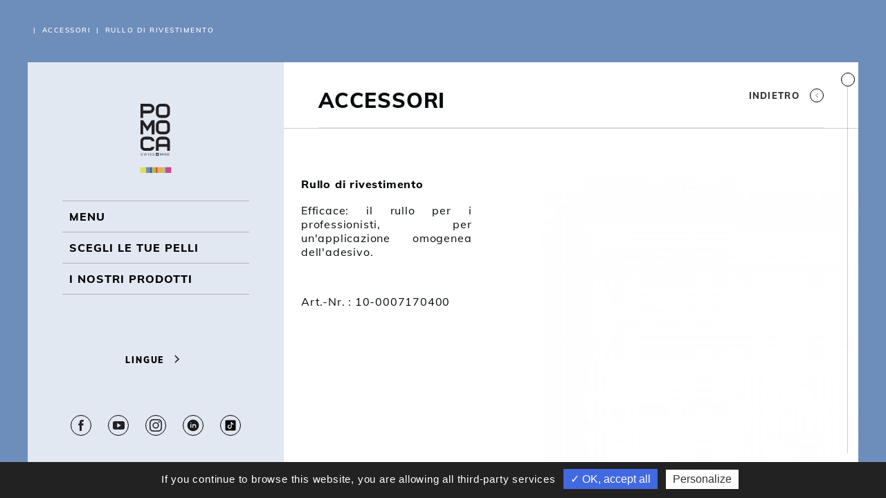

--- FILE ---
content_type: text/html; charset=UTF-8
request_url: https://www.pomoca.com/it/accessori/rullo-di-rivestimento
body_size: 4739
content:
<!DOCTYPE html>
<html lang="it">
    <head>
        <meta charset="UTF-8">
        <meta name="viewport" content="width=device-width, initial-scale=1, shrink-to-fit=no">
        <meta name="google-site-verification" content="g5Xq-197-MtpsiNQaIrvOTS4lYwsdscyoKPwPv6J5jc" />
        
        <title>Rullo di rivestimento</title>

        <link rel="apple-touch-icon" sizes="180x180" href="/images/favicon/apple-touch-icon.png">
        <link rel="icon" type="image/png" sizes="32x32" href="/images/favicon/favicon-32x32.png">
        <link rel="icon" type="image/png" sizes="16x16" href="/images/favicon/favicon-16x16.png">
        <link rel="manifest" href="/images/favicon/site.webmanifest">
        <link rel="mask-icon" href="/images/favicon/safari-pinned-tab.svg" color="#5bbad5">
        <link rel="shortcut icon" href="/images/favicon/favicon.ico">
        <meta name="msapplication-TileColor" content="#2b5797">
        <meta name="msapplication-config" content="/images/favicon/browserconfig.xml">
        <meta name="theme-color" content="#ffffff">

            <meta name="description" content="&lt;p&gt;Efficace: il rullo per i professionisti, per un&amp;#39;applicazione omogenea dell&amp;#39;adesivo.&lt;/p&gt;

&lt;p&gt;&amp;nbsp;&lt;/p&gt;

&lt;p&gt;Art.-Nr. :&amp;nbsp;10-0007170400&lt;/p&gt;">
    <meta prefix="og: http://ogp.me/ns#" property="og:description" content="&lt;p&gt;Efficace: il rullo per i professionisti, per un&amp;#39;applicazione omogenea dell&amp;#39;adesivo.&lt;/p&gt;

&lt;p&gt;&amp;nbsp;&lt;/p&gt;

&lt;p&gt;Art.-Nr. :&amp;nbsp;10-0007170400&lt;/p&gt;" />
    <meta prefix="og: http://ogp.me/ns#" property="og:type" content="website" />
    <meta prefix="og: http://ogp.me/ns#" property="og:title" content="Rullo di rivestimento" />
    <meta prefix="og: http://ogp.me/ns#" property="og:url" content="https://www.pomoca.com/" />
    <meta prefix="og: http://ogp.me/ns#" property="og:site_name" content="Pomoca" />
    <meta property="og:image" content="/upload/media/accessory_image/0001/01/thumb_429_accessory_image_small.jpeg" />
                                                        <link rel="alternate" href="https://www.pomoca.com/accessories/coating-roll" hreflang="en" />
                                    <link rel="alternate" href="https://www.pomoca.com/de/zubehor/beschichtungs-rolle" hreflang="de" />
                                    <link rel="alternate" href="https://www.pomoca.com/fr/accessoires/rouleau-de-reencollage" hreflang="fr" />
                                    <link rel="alternate" href="https://www.pomoca.com/es/accesorios/rollo-para-encolar" hreflang="es" />
                                    <link rel="alternate" href="https://www.pomoca.com/no/tilbehor/limrulle" hreflang="no" />
                                    <link rel="alternate" href="https://www.pomoca.com/ca/accessoris/rodet-per-reencolar" hreflang="ca" />
                                    


                        <link rel="stylesheet" href="/build/css/app.06332e91.css">

        
                                                                 
                    
                <script async src="https://www.googletagmanager.com/gtag/js?id=G-F8VW7CJK3C"></script>
        <script>
            window.dataLayer = window.dataLayer || [];
            function gtag(){dataLayer.push(arguments);}
            gtag('js', new Date());

            gtag('config', 'G-F8VW7CJK3C');
        </script>

        <meta name="facebook-domain-verification" content="b2ee0wh4evriidg5j28jxetsz7007c" />
        <!-- Facebook Pixel Code -->
        <script defer>
            !function(f,b,e,v,n,t,s)
            {if(f.fbq)return;n=f.fbq=function(){n.callMethod?
            n.callMethod.apply(n,arguments):n.queue.push(arguments)};
            if(!f._fbq)f._fbq=n;n.push=n;n.loaded=!0;n.version='2.0';
            n.queue=[];t=b.createElement(e);t.async=!0;
            t.src=v;s=b.getElementsByTagName(e)[0];
            s.parentNode.insertBefore(t,s)}(window, document,'script',
            'https://connect.facebook.net/en_US/fbevents.js');
            fbq('init', '275878463480349');
            fbq('track', 'PageView');
        </script>
        <noscript><img height="1" width="1" style="display:none"
        src="https://www.facebook.com/tr?id=275878463480349&ev=PageView&noscript=1"
        /></noscript>
        <!-- End Facebook Pixel Code -->
    </head>
    <body class="" style="" >

    <!-- Google Tag Manager (noscript) -->
    <noscript><iframe src=https://www.googletagmanager.com/ns.html?id=GTM-P679MDS
                      height="0" width="0" style="display:none;visibility:hidden"></iframe></noscript>
    <!-- End Google Tag Manager (noscript) -->
                <div class="wrap">
                <div class="page">
                                            <header class="head ">

    <div class="logo">
        <a href="/it/">
            <img src="/media/logo-pomoca.svg" alt="Pomoca Swiss Made" width=" " height="250px" class="img-logo">
        </a>
    </div>

    <p class="link-navigation">
        <a href="#">MENU</a>
    </p>

    <nav class="navigation">

        <p class="link-navigation-close">
            <a href="#" class="js-link-menu-close">
                <span class="icon icon-close"></span>
                <span class="sr-only">Close</span>
            </a>
        </p>

        <ul class="nav-main">
            <li>
                <a href="#" class="js-link-menu" id="menu-main-btn">
                    <span class="icon-menu d-xl-none"></span>
                    <span class="d-none d-xl-block">MENU</span>
                    <span class="sr-only">MENU</span>
                </a>
            </li>
            <li><a href="/it/find-your-skin">Scegli le tue pelli</a></li>
                                                        <li class="d-none d-sm-block"><a href="javascript:void(0);" class="btn-trigger-menu-products">I NOSTRI PRODOTTI</a></li>
                    </ul>

        <div class="logo-navigation">
            <a href="/">
                <img src="/media/logo-pomoca.svg" alt="Pomoca Swiss Made" width=" " height=" " class="img-logo-navigation">
            </a>
        </div>

        <ul class="nav-secondary">
            <li class="d-lg-none"><a href="/it/find-your-skin">Scegli le tue pelli</a></li>
                    <li>
                    <a href="#" class="link-nav-secondary-sub js-link-secondary" data-id="2">A proposito di Pomoca</a>
            <ul class="nav-secondary-sub" >
                        <li>
                                                                                                                                                                                    <a href="/it/storia-dellazienda" class="link-nav-secondary-sub" >
                Storia dell&#039;azienda
            </a>
            </li>
            <li>
                                                                                                                                                                                    <a href="/it/i-nostri-valori" class="link-nav-secondary-sub" >
                I nostri valori
            </a>
            </li>
            <li>
                                                                                                                                                    <a href="/it/pomoca-crew" class="link-nav-secondary-sub" >
                POMOCA FAMILY
            </a>
            </li>
            <li>
                                                                                                                                                <a href="#" class="link-nav-secondary-sub" >
                SHOW YOUR SKIN
            </a>
            </li>
            <li>
                                                                                                                                                                                    <a href="/it/il-nostro-impegno" class="link-nav-secondary-sub" >
                Il nostro impegno
            </a>
            </li>
            <li>
                                                                                                                                                                                    <a href="/it/mercato-oem" class="link-nav-secondary-sub" >
                MERCATO OEM
            </a>
            </li>
            <li>
                                                                                                                                                                                    <a href="/it/lavora-con-noi" class="link-nav-secondary-sub" >
                Lavora con noi
            </a>
            </li>
            <li>
                                                                                                                                                    <a href="/it/visita-allo-stabilimento" class="link-nav-secondary-sub" target="_blank">
                Visita la nostra produzione
            </a>
            </li>
                </ul>
            </li>
            <li>
                    <a href="#" class="link-nav-secondary-sub js-link-secondary" data-id="8">Prodotti</a>
            <ul class="nav-secondary-sub" >
                        <li>
                                                                                                                                                    <a href="/pelli" class="link-nav-secondary-sub" >
                Pelli
            </a>
            </li>
            <li>
                                                                                                                                                    <a href="/it/accessori" class="link-nav-secondary-sub" >
                Accessori
            </a>
            </li>
            <li>
                                                                                                                                                                                    <a href="/it/sistemi-di-fissaggio" class="link-nav-secondary-sub" >
                Sistemi di fissaggio
            </a>
            </li>
            <li>
                                                                                                                                                                                    <a href="/it/produzione-tecnologie" class="link-nav-secondary-sub" >
                Produzione &amp; Tecnologie
            </a>
            </li>
                </ul>
            </li>
            <li>
                    <a href="#" class="link-nav-secondary-sub js-link-secondary" data-id="9">Trovaci</a>
            <ul class="nav-secondary-sub" >
                        <li>
                                                                                                                                                                        <a href="/it/retailers?type=RETAILER" class="link-nav-secondary-sub" >
                Trova un rivenditore
            </a>
            </li>
            <li>
                                                                                                                                                                        <a href="/it/retailers?type=SERVICE_CENTER" class="link-nav-secondary-sub" >
                Trova un centro servizi
            </a>
            </li>
            <li>
                                                                                                                                                                                    <a href="/it/trova-un-distributore" class="link-nav-secondary-sub" >
                Trova un distributore
            </a>
            </li>
                </ul>
            </li>
            <li>
                                                                                                                                                                                    <a href="/it/re-use-your-box" class="link-nav-secondary-sub" >
                Riutilizza la tua scatola POMOCA
            </a>
            </li>
            <li>
                    <a href="#" class="link-nav-secondary-sub js-link-secondary" data-id="14">Supporto</a>
            <ul class="nav-secondary-sub" >
                        <li>
                                                                                                                                                <a href="#" class="link-nav-secondary-sub" >
                After sales service
            </a>
            </li>
            <li>
                                                                                                                                                                                    <a href="/it/tutorial-e-video" class="link-nav-secondary-sub" >
                Tutorial e video
            </a>
            </li>
            <li>
                                                                                                                                                                                    <a href="/it/manuali-e-cataloghi" class="link-nav-secondary-sub" >
                Manuali e cataloghi
            </a>
            </li>
            <li>
                                                                                                                                                                                    <a href="/it/impronta" class="link-nav-secondary-sub" >
                IMPRONTA
            </a>
            </li>
            <li>
                                                                                                                                                                                    <a href="/it/oberalp-group-policy-gdpr" class="link-nav-secondary-sub" >
                Oberalp group Policy GDPR
            </a>
            </li>
            <li>
                                                                                                                                                    <a href="/it/contact" class="link-nav-secondary-sub" >
                Contattaci
            </a>
            </li>
                </ul>
            </li>
            <li>
                                                                                                                                                    <a href="/it/blog" class="link-nav-secondary-sub" >
                Blog
            </a>
            </li>
    

        </ul>

        <p class="link-language">
            <a href="#" class="js-link-language">
                Lingue
                <span class="icon icon-language"></span>
            </a>
        </p>
                    <ul class="nav-language">
                <li>
    <a href="
    https://www.pomoca.com/accessories/coating-roll
">
        ENGLISH
    </a>
</li>                <li>
    <a href="
    https://www.pomoca.com/fr/accessoires/rouleau-de-reencollage
">
        FRANÇAIS
    </a>
</li>                <li>
    <a href="
    /it/accessori/rullo-di-rivestimento
">
        ITALIANO
    </a>
</li>                <li>
    <a href="
    https://www.pomoca.com/de/zubehor/beschichtungs-rolle
">
        DEUTSCH
    </a>
</li>                <li>
    <a href="
    https://www.pomoca.com/es/accesorios/rollo-para-encolar
">
        ESPAÑOL
    </a>
</li>                <li>
    <a href="
    https://www.pomoca.com/no/tilbehor/limrulle
">
        NORSK
    </a>
</li>                <li>
    <a href="
    https://www.pomoca.com/ca/accessoris/rodet-per-reencolar
">
        CATALÀ
    </a>
</li>            </ul>
        
        <ul class="nav-social">
            <li>
                <a href="https://www.facebook.com/pomoca/" target="_blank">
                    <span class="icon-social icon-facebook"></span>
                    <span class="sr-only">Facebook</span>
                </a>
            </li>
            <li>
                <a href="https://www.youtube.com/channel/UCpbAVWzUViu9wT1yMCy3_iw" target="_blank">
                    <span class="icon-social icon-youtube"></span>
                    <span class="sr-only">YouTube</span>
                </a>
            </li>
            <li>
                <a href="https://www.instagram.com/pomocaskins/" target="_blank">
                    <span class="icon-social icon-instagram"></span>
                    <span class="sr-only">Instagram</span>
                </a>
            </li>
            <li>
                <a href="https://www.linkedin.com/company/pomoca" target="_blank">
                    <span class="icon-social icon-linkedin"></span>
                    <span class="sr-only">LinkedIn</span>
                </a>
            </li>
            <li>
                <a href="https://www.tiktok.com/@pomoca_skins" target="_blank">
                    <span class="icon-social icon-tiktok"></span>
                    <span class="sr-only">TikTok</span>
                </a>
            </li>
        </ul>

                    <div class="nav-language-alt d-lg-none">
                <label for="" class="sr-only">YOUR LANGUAGE</label>
                <select class="form-control language-select js-select-language">
                    <option>LINGUE</option>
                    <option value="https://www.pomoca.com/accessories/coating-roll">ENGLISH</option>
                    <option value="https://www.pomoca.com/fr/accessoires/rouleau-de-reencollage">FRANÇAIS</option>
                    <option value="/it/accessori/rullo-di-rivestimento">ITALIANO</option>
                    <option value="https://www.pomoca.com/de/zubehor/beschichtungs-rolle">DEUTSCH</option>
                    <option value="https://www.pomoca.com/es/accesorios/rollo-para-encolar">ESPAÑOL</option>
                    <option value="https://www.pomoca.com/no/tilbehor/limrulle">NORSK</option>
                    <option value="https://www.pomoca.com/ca/accessoris/rodet-per-reencolar">CATALÀ</option>
                                    </select>
            </div>
        
    </nav>

</header>
                                        <ol class="breadcrumb">
                            <li class="breadcrumb-item"><a href="/it/"></a></li>
    <li class="breadcrumb-item"><a href="/it/accessori">Accessori</a></li>
    <li class="breadcrumb-item active" aria-current="page">Rullo di rivestimento</li>
                    </ol>

                            <main class="main white-bg accessory" id="main-skin-show">
        <div class="content js-scroll-content">
            <div itemscope itemtype="http://schema.org/Product" class="container-fluid container-main container-skin-detail container-scrollable">
                <div class="main-head main-head-alt mb-0 border-bottom">

                    <h1 class="h-main no-border">Accessori</h1>

                    <div class="main-head-links main-head-links-sm">

                        <a href="/it/accessori" class="link-back">
                            Indietro
                            <span class="icon icon-back"></span>
                        </a>

                    </div>

                </div>
                <div class="row row-skin-detail row-skin-detail-fix">
                    <div class="col-14 mb-30">
                        &nbsp;
                    </div>

                    <div class="col-lg-5 col-14 no-border">
                        <h3 itemprop="name">Rullo di rivestimento</h3>
                        <div class="taj" itemprop="description"><p>Efficace: il rullo per i professionisti, per un&#39;applicazione omogenea dell&#39;adesivo.</p>

<p>&nbsp;</p>

<p>Art.-Nr. :&nbsp;10-0007170400</p></div>
                    </div>
                    <div class="col-lg-7 col-14 no-border">
                        <figure class="ml50">
                            
                                <img
                                        itemprop="image"
                                        sizes="(max-width: 1299px) 100vw, 500px"
                                        srcset="/upload/media/accessory_image/0001/01/thumb_429_accessory_image_small.jpeg 300w,
                                                    /upload/media/accessory_image/0001/01/thumb_429_accessory_image_big.jpeg 500w
                                                "
                                        alt="Rullo di rivestimento"
                                        loading="lazy"
                                />
                                                    </figure>
                    </div>
                    <div class="col-14"><hr class="mb70"></div>
                    <div class="col-14 col-lg-10 no-border" id="accessory-more-information">
                       <div class="youtube-embed-wrapper" style="height:0; overflow:hidden; padding-bottom:56.25%; padding-top:30px; position:relative"><iframe allow=";" allowfullscreen="" frameborder="0" height="360" src="https://www.youtube.com/embed/3wE3EfmTMGI" style="position:absolute;top:0;left:0;width:100%;height:100%" width="640"></iframe></div>

<p>&nbsp;</p>
                    </div>

                </div>
            </div>
        </div>
    </main>
                </div>
            </div>
            
                                            <script src="/js/tarteaucitronjs/tarteaucitron.js"></script>
            <script type="text/javascript">
                tarteaucitron.init({
                    "privacyUrl": "", /* Privacy policy url */

                    "hashtag": "#tarteaucitron", /* Open the panel with this hashtag */
                    "cookieName": "rgpdcookie", /* Cookie name */

                    "orientation": "bottom", /* Banner position (top - bottom) */
                    "showAlertSmall": false, /* Show the small banner on bottom right */
                    "cookieslist": true, /* Show the cookie list */
                    "adblocker": false, /* Show a Warning if an adblocker is detected */
                    "AcceptAllCta" : true, /* Show the accept all button when highPrivacy on */
                    "highPrivacy": false, /* Disable auto consent */
                    "handleBrowserDNTRequest": false, /* If Do Not Track == 1, disallow all */

                    "removeCredit": true, /* Remove credit link */
                    "moreInfoLink": true, /* Show more info link */
                    "useExternalCss": false, /* If false, the tarteaucitron.css file will be loaded */

                    //"cookieDomain": ".my-multisite-domaine.fr", /* Shared cookie for multisite */

                    "readmoreLink": "/cookiespolicy" /* Change the default readmore link */
                });

                // //Analytics OLD
                tarteaucitron.user.gtagUa = 'G-F8VW7CJK3C';
                tarteaucitron.user.gtagMore = function () { /* add here your optionnal gtag() */ };
                (tarteaucitron.job = tarteaucitron.job || []).push('gtag');
                //Google Tag Manager
                tarteaucitron.user.googletagmanagerId = 'GTM-P679MDS';
                (tarteaucitron.job = tarteaucitron.job || []).push('googletagmanager');
                //Facebook Pixel
                tarteaucitron.user.facebookpixelId = '275878463480349'; tarteaucitron.user.facebookpixelMore = function () {
                    /* add here your optionnal facebook pixel function */

                };
                (tarteaucitron.job = tarteaucitron.job || []).push('facebookpixel');
            </script>

            <!-- End Google Tag Manager -->
            <script src="/build/runtime.7576e7bf.js"></script><script src="/build/js/jquery.904e6cab.js"></script>
            <script src="/build/js/bootstrap.e3730284.js"></script>
            <script src="/build/js/select2.dc0de50f.js"></script>
            <script src="/build/js/scrollbar.22f0b0a0.js"></script>
            <script src="/build/js/email-obfuscator.bfc7d9fb.js"></script>
            <script src="/build/js/app.dfc4aa80.js"></script>
        
    <script src="/build/js/accessory.fc2eb01a.js"></script>
    </body>
</html>


--- FILE ---
content_type: image/svg+xml
request_url: https://www.pomoca.com/build/images/icon-menu.6626a246.svg
body_size: 238
content:
<svg xmlns="http://www.w3.org/2000/svg" viewBox="0 0 20 17.6"><defs><style>.cls-1{fill:#03080a;}</style></defs><title>icon-menu</title><g id="Layer_2" data-name="Layer 2"><g id="Layer_1-2" data-name="Layer 1"><rect class="cls-1" width="20" height="1.6"/><rect class="cls-1" y="8" width="20" height="1.6"/><rect class="cls-1" y="16" width="20" height="1.6"/></g></g></svg>

--- FILE ---
content_type: image/svg+xml
request_url: https://www.pomoca.com/build/images/icon-arrow-right.a4222efc.svg
body_size: 190
content:
<svg xmlns="http://www.w3.org/2000/svg" viewBox="0 0 5.83 11.67"><defs><style>.cls-1{fill:#232124;}</style></defs><title>icon-arrow-right</title><g id="Layer_2" data-name="Layer 2"><g id="Layer_1-2" data-name="Layer 1"><polyline class="cls-1" points="3.71 5.83 0 9.54 0 11.67 5.83 5.83 0 0 0 2.12 3.71 5.83"/></g></g></svg>

--- FILE ---
content_type: image/svg+xml
request_url: https://www.pomoca.com/build/images/icon-arrow-left.bc8fd6e8.svg
body_size: 251
content:
<svg xmlns="http://www.w3.org/2000/svg" viewBox="0 0 5.65 10.16"><defs><style>.cls-1{fill:#232124;}</style></defs><title>Asset 1</title><g id="Layer_2" data-name="Layer 2"><g id="Layer_1-2" data-name="Layer 1"><polyline class="cls-1" points="5.65 0.57 0.57 5.65 0 5.08 5.08 0 5.65 0.57"/><polyline class="cls-1" points="5.08 10.16 0 5.08 0.57 4.51 5.65 9.6 5.08 10.16"/></g></g></svg>

--- FILE ---
content_type: image/svg+xml
request_url: https://www.pomoca.com/build/images/icon-instagram.739292ac.svg
body_size: 1304
content:
<svg xmlns="http://www.w3.org/2000/svg" viewBox="0 0 18 18"><defs><style>.cls-1{fill:#232124;}</style></defs><title>icon-instagram</title><g id="Layer_2" data-name="Layer 2"><g id="Layer_1-2" data-name="Layer 1"><path class="cls-1" d="M9,0A29.55,29.55,0,0,0,5.3.1,6.17,6.17,0,0,0,3.1.5a3.91,3.91,0,0,0-1.6,1,3.91,3.91,0,0,0-1,1.6A6.17,6.17,0,0,0,.1,5.3C.1,6.3,0,6.6,0,9a29.55,29.55,0,0,0,.1,3.7,6.17,6.17,0,0,0,.4,2.2,3.91,3.91,0,0,0,1,1.6,3.91,3.91,0,0,0,1.6,1,6.17,6.17,0,0,0,2.2.4c1,0,1.3.1,3.7.1a29.55,29.55,0,0,0,3.7-.1,6.17,6.17,0,0,0,2.2-.4,4.2,4.2,0,0,0,2.6-2.6,6.17,6.17,0,0,0,.4-2.2c0-1,.1-1.3.1-3.7a29.55,29.55,0,0,0-.1-3.7,6.17,6.17,0,0,0-.4-2.2,3.91,3.91,0,0,0-1-1.6,3.91,3.91,0,0,0-1.6-1A6.17,6.17,0,0,0,12.7.1,28.59,28.59,0,0,0,9,0M9,1.6a27.6,27.6,0,0,1,3.6.1,4.64,4.64,0,0,1,1.7.3A3.51,3.51,0,0,1,16,3.7a4.64,4.64,0,0,1,.3,1.7c0,.9.1,1.2.1,3.6a27.6,27.6,0,0,1-.1,3.6,4.64,4.64,0,0,1-.3,1.7A3.51,3.51,0,0,1,14.3,16a4.64,4.64,0,0,1-1.7.3c-.9,0-1.2.1-3.6.1a27.6,27.6,0,0,1-3.6-.1A4.64,4.64,0,0,1,3.7,16,3.51,3.51,0,0,1,2,14.3a4.64,4.64,0,0,1-.3-1.7c0-.9-.1-1.2-.1-3.6a27.6,27.6,0,0,1,.1-3.6A4.64,4.64,0,0,1,2,3.7,3.51,3.51,0,0,1,3.7,2a4.64,4.64,0,0,1,1.7-.3A28.54,28.54,0,0,1,9,1.6"/><path class="cls-1" d="M9,12A3,3,0,0,1,6,9,3,3,0,0,1,9,6a3,3,0,0,1,3,3,3,3,0,0,1-3,3M9,4.4A4.6,4.6,0,1,0,13.6,9,4.53,4.53,0,0,0,9,4.4"/><path class="cls-1" d="M14.9,4.2a1.1,1.1,0,1,1-1.1-1.1,1.11,1.11,0,0,1,1.1,1.1"/></g></g></svg>